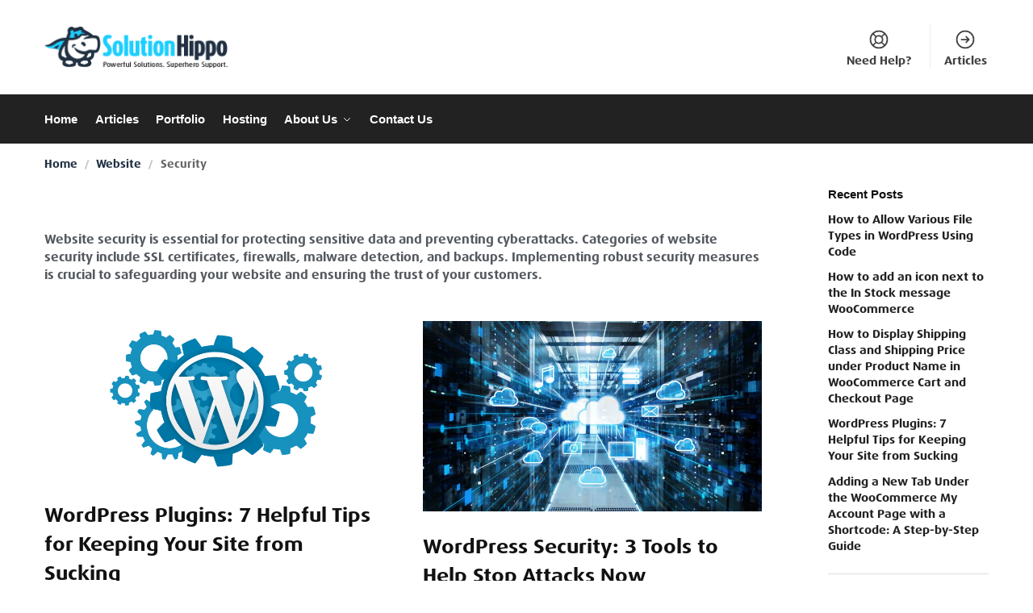

--- FILE ---
content_type: text/css
request_url: https://solutionhippo.com/wp-content/uploads/2023/04/csshero-static-style-shoptimizer-child-theme.css?ver=25
body_size: 436
content:
#gform_wrapper_2 input[type=text] {
  background-color: rgba(0, 0, 0, 0);
}
#gform_wrapper_2 input[type=email] {
  background-color: rgba(0, 0, 0, 0.03);
}
.gform-body > #gform_fields_2 > #field_2_2 #input_2_2 {
  background-color: rgba(0, 0, 0, 0);
}
.gform-body > #gform_fields_2 > #field_2_9 #input_2_9 {
  background-color: rgba(30, 30, 30, 0);
}
#gform_wrapper_2 textarea {
  background-color: rgba(0, 0, 0, 0);
}
.elementor-widget-wrap p > span {
  color: #7a7a7a;
}
.elementor-widget-wrap .elementor-blockquote > p {
  color: #7a7a7a !important;
  font-weight: 400;
}
.elementor-column .elementor-widget-container > p {
  color: #7a7a7a;
}
.elementor-element-6d1ac30 .elementor-icon-box-description {
  color: #7a7a7a;
}
.elementor-element .elementor-blockquote__author {
  font-weight: 400;
}
.elementor-column .elementor-blockquote {
  font-weight: 400;
}
.elementor-widget-container > .elementor-icon-box-wrapper .fas {
  color: #0cbb27;
}
.elementor-widget-container .elementor-size-lg .elementor-button-text {
  display: inline-block;
  vertical-align: middle;
  transform: translateZ(0);
  backface-visibility: hidden;
  transition-duration: 0.3s;
  box-shadow: 0 0 1px rgba(0, 0, 0, 0);
  transition-property: transform;
}
.elementor-widget-container .elementor-size-lg .elementor-button-text:active,
.elementor-widget-container .elementor-size-lg .elementor-button-text:focus,
.elementor-widget-container .elementor-size-lg .elementor-button-text:hover {
  transform: scale(1.1);
}
.elementor-widget-container .elementor-size-sm .elementor-button-text {
  display: inline-block;
  vertical-align: middle;
  transform: translateZ(0);
  backface-visibility: hidden;
  transition-duration: 0.3s;
  box-shadow: 0 0 1px rgba(0, 0, 0, 0);
  transition-property: transform;
}
.elementor-widget-container .elementor-size-sm .elementor-button-text:active,
.elementor-widget-container .elementor-size-sm .elementor-button-text:focus,
.elementor-widget-container .elementor-size-sm .elementor-button-text:hover {
  transform: scale(1.1);
}
.elementor-widget-container .elementor-size-md .elementor-button-text {
  display: inline-block;
  vertical-align: middle;
  transform: translateZ(0);
  backface-visibility: hidden;
  transition-duration: 0.3s;
  box-shadow: 0 0 1px rgba(0, 0, 0, 0);
  transition-property: transform;
}
.elementor-widget-container .elementor-size-md .elementor-button-text:active,
.elementor-widget-container .elementor-size-md .elementor-button-text:focus,
.elementor-widget-container .elementor-size-md .elementor-button-text:hover {
  transform: scale(1.1);
}
#content > div > div:nth-child(2) > .post-1583 > section > div > div > div > div:nth-child(6) > div > span > span:nth-child(1) {
  display: none;
}
#content > div > div:nth-child(2) > .post-1583 > section > div > div > div > div:nth-child(6) > div > span {
  display: none;
}
.elementor-column .elementor-widget-container > .bsf-rt-reading-time {
  color: #027bde;
}
.elementor-column .elementor-pagination {
  padding-top: 30px;
}


--- FILE ---
content_type: text/css
request_url: https://solutionhippo.com/wp-content/uploads/elementor/css/post-1767.css?ver=1767947923
body_size: 1680
content:
.elementor-1767 .elementor-element.elementor-element-bbf86cc:not(.elementor-motion-effects-element-type-background), .elementor-1767 .elementor-element.elementor-element-bbf86cc > .elementor-motion-effects-container > .elementor-motion-effects-layer{background-color:#213042;}.elementor-1767 .elementor-element.elementor-element-bbf86cc > .elementor-container{display:flex;}.elementor-1767 .elementor-element.elementor-element-bbf86cc{transition:background 0.3s, border 0.3s, border-radius 0.3s, box-shadow 0.3s;margin-top:0px;margin-bottom:0px;padding:20px 0px 0px 0px;}.elementor-1767 .elementor-element.elementor-element-bbf86cc > .elementor-background-overlay{transition:background 0.3s, border-radius 0.3s, opacity 0.3s;}.elementor-1767 .elementor-element.elementor-element-8ef3b76 > .elementor-element-populated{transition:background 0.3s, border 0.3s, border-radius 0.3s, box-shadow 0.3s;}.elementor-1767 .elementor-element.elementor-element-8ef3b76 > .elementor-element-populated > .elementor-background-overlay{transition:background 0.3s, border-radius 0.3s, opacity 0.3s;}.elementor-1767 .elementor-element.elementor-element-cc6b1cd > .elementor-container{display:flex;}.elementor-1767 .elementor-element.elementor-element-cc6b1cd{transition:background 0.3s, border 0.3s, border-radius 0.3s, box-shadow 0.3s;margin-top:0px;margin-bottom:0px;padding:0px 0px 30px 0px;}.elementor-1767 .elementor-element.elementor-element-cc6b1cd > .elementor-background-overlay{transition:background 0.3s, border-radius 0.3s, opacity 0.3s;}.elementor-1767 .elementor-element.elementor-element-3b835b1 > .elementor-element-populated{margin:0px 0px 0px 0px;--e-column-margin-right:0px;--e-column-margin-left:0px;padding:0px 300px 0px 300px;}.elementor-widget-image .widget-image-caption{color:var( --e-global-color-text );font-family:var( --e-global-typography-text-font-family ), Sans-serif;font-weight:var( --e-global-typography-text-font-weight );line-height:var( --e-global-typography-text-line-height );}.elementor-1767 .elementor-element.elementor-element-1a9ad1d > .elementor-widget-container{margin:0px 0px 0px 0px;padding:0px 71px 0px 71px;}.elementor-1767 .elementor-element.elementor-element-1a9ad1d{text-align:center;}.elementor-1767 .elementor-element.elementor-element-1a9ad1d img{opacity:1;}.elementor-widget-divider{--divider-color:var( --e-global-color-secondary );}.elementor-widget-divider .elementor-divider__text{color:var( --e-global-color-secondary );font-family:var( --e-global-typography-secondary-font-family ), Sans-serif;font-weight:var( --e-global-typography-secondary-font-weight );}.elementor-widget-divider.elementor-view-stacked .elementor-icon{background-color:var( --e-global-color-secondary );}.elementor-widget-divider.elementor-view-framed .elementor-icon, .elementor-widget-divider.elementor-view-default .elementor-icon{color:var( --e-global-color-secondary );border-color:var( --e-global-color-secondary );}.elementor-widget-divider.elementor-view-framed .elementor-icon, .elementor-widget-divider.elementor-view-default .elementor-icon svg{fill:var( --e-global-color-secondary );}.elementor-1767 .elementor-element.elementor-element-1d9cd28{--divider-border-style:dotted;--divider-color:rgba(255, 255, 255, 0.59);--divider-border-width:1px;}.elementor-1767 .elementor-element.elementor-element-1d9cd28 .elementor-divider-separator{width:100%;}.elementor-1767 .elementor-element.elementor-element-1d9cd28 .elementor-divider{padding-block-start:15px;padding-block-end:15px;}.elementor-1767 .elementor-element.elementor-element-a7419e5 > .elementor-container > .elementor-column > .elementor-widget-wrap{align-content:center;align-items:center;}.elementor-1767 .elementor-element.elementor-element-a7419e5 > .elementor-container{display:flex;}.elementor-1767 .elementor-element.elementor-element-a7419e5{border-style:dotted;border-width:1px 0px 0px 0px;border-color:rgba(255,255,255,0.59);transition:background 0.3s, border 0.3s, border-radius 0.3s, box-shadow 0.3s;margin-top:0px;margin-bottom:3px;padding:4px 0px 2px 0px;}.elementor-1767 .elementor-element.elementor-element-a7419e5 > .elementor-background-overlay{transition:background 0.3s, border-radius 0.3s, opacity 0.3s;}.elementor-bc-flex-widget .elementor-1767 .elementor-element.elementor-element-066c3a5.elementor-column .elementor-widget-wrap{align-items:center;}.elementor-1767 .elementor-element.elementor-element-066c3a5.elementor-column.elementor-element[data-element_type="column"] > .elementor-widget-wrap.elementor-element-populated{align-content:center;align-items:center;}.elementor-1767 .elementor-element.elementor-element-066c3a5.elementor-column > .elementor-widget-wrap{justify-content:flex-start;}.elementor-1767 .elementor-element.elementor-element-066c3a5 > .elementor-element-populated{margin:0px 0px 0px 0px;--e-column-margin-right:0px;--e-column-margin-left:0px;padding:10px 0px 0px 25px;}.elementor-widget-icon.elementor-view-stacked .elementor-icon{background-color:var( --e-global-color-primary );}.elementor-widget-icon.elementor-view-framed .elementor-icon, .elementor-widget-icon.elementor-view-default .elementor-icon{color:var( --e-global-color-primary );border-color:var( --e-global-color-primary );}.elementor-widget-icon.elementor-view-framed .elementor-icon, .elementor-widget-icon.elementor-view-default .elementor-icon svg{fill:var( --e-global-color-primary );}.elementor-1767 .elementor-element.elementor-element-1d3e5fb{width:auto;max-width:auto;align-self:center;}.elementor-1767 .elementor-element.elementor-element-1d3e5fb > .elementor-widget-container{padding:0px 025px 0px 0px;}.elementor-1767 .elementor-element.elementor-element-1d3e5fb .elementor-icon-wrapper{text-align:center;}.elementor-1767 .elementor-element.elementor-element-1d3e5fb.elementor-view-stacked .elementor-icon{background-color:rgba(255, 255, 255, 0.86);}.elementor-1767 .elementor-element.elementor-element-1d3e5fb.elementor-view-framed .elementor-icon, .elementor-1767 .elementor-element.elementor-element-1d3e5fb.elementor-view-default .elementor-icon{color:rgba(255, 255, 255, 0.86);border-color:rgba(255, 255, 255, 0.86);}.elementor-1767 .elementor-element.elementor-element-1d3e5fb.elementor-view-framed .elementor-icon, .elementor-1767 .elementor-element.elementor-element-1d3e5fb.elementor-view-default .elementor-icon svg{fill:rgba(255, 255, 255, 0.86);}.elementor-1767 .elementor-element.elementor-element-1d3e5fb .elementor-icon{font-size:23px;}.elementor-1767 .elementor-element.elementor-element-1d3e5fb .elementor-icon svg{height:23px;}.elementor-1767 .elementor-element.elementor-element-2c6be00{width:auto;max-width:auto;align-self:center;}.elementor-1767 .elementor-element.elementor-element-2c6be00 > .elementor-widget-container{padding:0px 025px 0px 0px;}.elementor-1767 .elementor-element.elementor-element-2c6be00 .elementor-icon-wrapper{text-align:center;}.elementor-1767 .elementor-element.elementor-element-2c6be00.elementor-view-stacked .elementor-icon{background-color:rgba(255, 255, 255, 0.86);}.elementor-1767 .elementor-element.elementor-element-2c6be00.elementor-view-framed .elementor-icon, .elementor-1767 .elementor-element.elementor-element-2c6be00.elementor-view-default .elementor-icon{color:rgba(255, 255, 255, 0.86);border-color:rgba(255, 255, 255, 0.86);}.elementor-1767 .elementor-element.elementor-element-2c6be00.elementor-view-framed .elementor-icon, .elementor-1767 .elementor-element.elementor-element-2c6be00.elementor-view-default .elementor-icon svg{fill:rgba(255, 255, 255, 0.86);}.elementor-1767 .elementor-element.elementor-element-2c6be00 .elementor-icon{font-size:23px;}.elementor-1767 .elementor-element.elementor-element-2c6be00 .elementor-icon svg{height:23px;}.elementor-1767 .elementor-element.elementor-element-68258ae{width:auto;max-width:auto;align-self:center;}.elementor-1767 .elementor-element.elementor-element-68258ae > .elementor-widget-container{padding:0px 025px 0px 0px;}.elementor-1767 .elementor-element.elementor-element-68258ae .elementor-icon-wrapper{text-align:center;}.elementor-1767 .elementor-element.elementor-element-68258ae.elementor-view-stacked .elementor-icon{background-color:rgba(255, 255, 255, 0.86);}.elementor-1767 .elementor-element.elementor-element-68258ae.elementor-view-framed .elementor-icon, .elementor-1767 .elementor-element.elementor-element-68258ae.elementor-view-default .elementor-icon{color:rgba(255, 255, 255, 0.86);border-color:rgba(255, 255, 255, 0.86);}.elementor-1767 .elementor-element.elementor-element-68258ae.elementor-view-framed .elementor-icon, .elementor-1767 .elementor-element.elementor-element-68258ae.elementor-view-default .elementor-icon svg{fill:rgba(255, 255, 255, 0.86);}.elementor-1767 .elementor-element.elementor-element-68258ae .elementor-icon{font-size:23px;}.elementor-1767 .elementor-element.elementor-element-68258ae .elementor-icon svg{height:23px;}.elementor-1767 .elementor-element.elementor-element-c586724{width:auto;max-width:auto;align-self:center;}.elementor-1767 .elementor-element.elementor-element-c586724 > .elementor-widget-container{padding:0px 025px 0px 0px;}.elementor-1767 .elementor-element.elementor-element-c586724 .elementor-icon-wrapper{text-align:center;}.elementor-1767 .elementor-element.elementor-element-c586724.elementor-view-stacked .elementor-icon{background-color:rgba(255, 255, 255, 0.86);}.elementor-1767 .elementor-element.elementor-element-c586724.elementor-view-framed .elementor-icon, .elementor-1767 .elementor-element.elementor-element-c586724.elementor-view-default .elementor-icon{color:rgba(255, 255, 255, 0.86);border-color:rgba(255, 255, 255, 0.86);}.elementor-1767 .elementor-element.elementor-element-c586724.elementor-view-framed .elementor-icon, .elementor-1767 .elementor-element.elementor-element-c586724.elementor-view-default .elementor-icon svg{fill:rgba(255, 255, 255, 0.86);}.elementor-1767 .elementor-element.elementor-element-c586724 .elementor-icon{font-size:23px;}.elementor-1767 .elementor-element.elementor-element-c586724 .elementor-icon svg{height:23px;}.elementor-1767 .elementor-element.elementor-element-08809a2{width:auto;max-width:auto;align-self:center;}.elementor-1767 .elementor-element.elementor-element-08809a2 > .elementor-widget-container{padding:0px 025px 0px 0px;}.elementor-1767 .elementor-element.elementor-element-08809a2 .elementor-icon-wrapper{text-align:center;}.elementor-1767 .elementor-element.elementor-element-08809a2.elementor-view-stacked .elementor-icon{background-color:rgba(255, 255, 255, 0.86);}.elementor-1767 .elementor-element.elementor-element-08809a2.elementor-view-framed .elementor-icon, .elementor-1767 .elementor-element.elementor-element-08809a2.elementor-view-default .elementor-icon{color:rgba(255, 255, 255, 0.86);border-color:rgba(255, 255, 255, 0.86);}.elementor-1767 .elementor-element.elementor-element-08809a2.elementor-view-framed .elementor-icon, .elementor-1767 .elementor-element.elementor-element-08809a2.elementor-view-default .elementor-icon svg{fill:rgba(255, 255, 255, 0.86);}.elementor-1767 .elementor-element.elementor-element-08809a2 .elementor-icon{font-size:23px;}.elementor-1767 .elementor-element.elementor-element-08809a2 .elementor-icon svg{height:23px;}.elementor-1767 .elementor-element.elementor-element-902e51c{width:auto;max-width:auto;align-self:center;}.elementor-1767 .elementor-element.elementor-element-902e51c > .elementor-widget-container{padding:0px 025px 0px 0px;}.elementor-1767 .elementor-element.elementor-element-902e51c .elementor-icon-wrapper{text-align:center;}.elementor-1767 .elementor-element.elementor-element-902e51c.elementor-view-stacked .elementor-icon{background-color:rgba(255, 255, 255, 0.86);}.elementor-1767 .elementor-element.elementor-element-902e51c.elementor-view-framed .elementor-icon, .elementor-1767 .elementor-element.elementor-element-902e51c.elementor-view-default .elementor-icon{color:rgba(255, 255, 255, 0.86);border-color:rgba(255, 255, 255, 0.86);}.elementor-1767 .elementor-element.elementor-element-902e51c.elementor-view-framed .elementor-icon, .elementor-1767 .elementor-element.elementor-element-902e51c.elementor-view-default .elementor-icon svg{fill:rgba(255, 255, 255, 0.86);}.elementor-1767 .elementor-element.elementor-element-902e51c .elementor-icon{font-size:23px;}.elementor-1767 .elementor-element.elementor-element-902e51c .elementor-icon svg{height:23px;}.elementor-bc-flex-widget .elementor-1767 .elementor-element.elementor-element-48e4fb0.elementor-column .elementor-widget-wrap{align-items:center;}.elementor-1767 .elementor-element.elementor-element-48e4fb0.elementor-column.elementor-element[data-element_type="column"] > .elementor-widget-wrap.elementor-element-populated{align-content:center;align-items:center;}.elementor-1767 .elementor-element.elementor-element-48e4fb0.elementor-column > .elementor-widget-wrap{justify-content:flex-end;}.elementor-1767 .elementor-element.elementor-element-48e4fb0 > .elementor-element-populated{transition:background 0.3s, border 0.3s, border-radius 0.3s, box-shadow 0.3s;margin:0px 0px 05px 0px;--e-column-margin-right:0px;--e-column-margin-left:0px;padding:10px 0px 0px 0px;}.elementor-1767 .elementor-element.elementor-element-48e4fb0 > .elementor-element-populated > .elementor-background-overlay{transition:background 0.3s, border-radius 0.3s, opacity 0.3s;}.elementor-widget-heading .elementor-heading-title{font-family:var( --e-global-typography-primary-font-family ), Sans-serif;font-weight:var( --e-global-typography-primary-font-weight );color:var( --e-global-color-primary );}.elementor-1767 .elementor-element.elementor-element-86e0e64{width:auto;max-width:auto;text-align:center;}.elementor-1767 .elementor-element.elementor-element-86e0e64 > .elementor-widget-container{padding:0px 17px 0px 0px;}.elementor-1767 .elementor-element.elementor-element-86e0e64 .elementor-heading-title{font-family:"ff-dax-pro-wide", Sans-serif;font-weight:600;-webkit-text-stroke-color:#000;stroke:#000;color:var( --e-global-color-73249e70 );}.elementor-1767 .elementor-element.elementor-element-63fb682{width:auto;max-width:auto;}.elementor-1767 .elementor-element.elementor-element-63fb682 > .elementor-widget-container{padding:0px 17px 0px 0px;}.elementor-1767 .elementor-element.elementor-element-63fb682 .elementor-heading-title{font-family:var( --e-global-typography-primary-font-family ), Sans-serif;font-weight:var( --e-global-typography-primary-font-weight );color:var( --e-global-color-73249e70 );}.elementor-1767 .elementor-element.elementor-element-3ca8b42{width:auto;max-width:auto;}.elementor-1767 .elementor-element.elementor-element-3ca8b42 > .elementor-widget-container{padding:0px 25px 0px 0px;}.elementor-1767 .elementor-element.elementor-element-3ca8b42 .elementor-heading-title{font-family:var( --e-global-typography-primary-font-family ), Sans-serif;font-weight:var( --e-global-typography-primary-font-weight );color:var( --e-global-color-73249e70 );}.elementor-1767 .elementor-element.elementor-element-0559bbd > .elementor-container > .elementor-column > .elementor-widget-wrap{align-content:center;align-items:center;}.elementor-1767 .elementor-element.elementor-element-0559bbd > .elementor-container{display:flex;}.elementor-1767 .elementor-element.elementor-element-0559bbd{border-style:dotted;border-width:1px 0px 0px 0px;border-color:rgba(255,255,255,0.59);margin-top:0px;margin-bottom:0px;padding:4px 0px 0px 0px;}.elementor-1767 .elementor-element.elementor-element-6cc4960{text-align:center;}.elementor-1767 .elementor-element.elementor-element-6cc4960 .elementor-heading-title{font-family:var( --e-global-typography-primary-font-family ), Sans-serif;font-weight:var( --e-global-typography-primary-font-weight );color:#FFFFFF;}.elementor-theme-builder-content-area{height:400px;}.elementor-location-header:before, .elementor-location-footer:before{content:"";display:table;clear:both;}@media(max-width:1024px){.elementor-1767 .elementor-element.elementor-element-bbf86cc{padding:30px 20px 30px 20px;}.elementor-1767 .elementor-element.elementor-element-cc6b1cd{margin-top:20px;margin-bottom:15px;}.elementor-1767 .elementor-element.elementor-element-3b835b1 > .elementor-element-populated{padding:0px 54px 0px 54px;}.elementor-widget-image .widget-image-caption{line-height:var( --e-global-typography-text-line-height );}.elementor-1767 .elementor-element.elementor-element-1a9ad1d > .elementor-widget-container{padding:0px 71px 0px 71px;}.elementor-1767 .elementor-element.elementor-element-1a9ad1d{text-align:center;}.elementor-1767 .elementor-element.elementor-element-a7419e5{margin-top:20px;margin-bottom:0px;}.elementor-1767 .elementor-element.elementor-element-066c3a5{width:50%;}.elementor-1767 .elementor-element.elementor-element-48e4fb0{width:50%;}.elementor-1767 .elementor-element.elementor-element-48e4fb0 > .elementor-element-populated{margin:0px 0px 5px 0px;--e-column-margin-right:0px;--e-column-margin-left:0px;}.elementor-1767 .elementor-element.elementor-element-0559bbd{margin-top:20px;margin-bottom:0px;}.elementor-1767 .elementor-element.elementor-element-6bbc831{width:65%;}}@media(max-width:767px){.elementor-1767 .elementor-element.elementor-element-bbf86cc{padding:30px 0px 30px 0px;}.elementor-1767 .elementor-element.elementor-element-8ef3b76 > .elementor-element-populated{padding:10px 10px 10px 0px;}.elementor-1767 .elementor-element.elementor-element-cc6b1cd{margin-top:0px;margin-bottom:30px;padding:0px 0px 0px 0px;}.elementor-1767 .elementor-element.elementor-element-3b835b1 > .elementor-element-populated{margin:0px 0px 0px 0px;--e-column-margin-right:0px;--e-column-margin-left:0px;padding:0px 0px 0px 0px;}.elementor-widget-image .widget-image-caption{line-height:var( --e-global-typography-text-line-height );}.elementor-1767 .elementor-element.elementor-element-1a9ad1d > .elementor-widget-container{margin:0px 0px 0px 0px;padding:0px 0px 0px 0px;}.elementor-1767 .elementor-element.elementor-element-1a9ad1d{text-align:center;}.elementor-1767 .elementor-element.elementor-element-a7419e5{margin-top:15px;margin-bottom:0px;}.elementor-1767 .elementor-element.elementor-element-066c3a5.elementor-column{order:1;}.elementor-1767 .elementor-element.elementor-element-066c3a5.elementor-column > .elementor-widget-wrap{justify-content:center;}.elementor-1767 .elementor-element.elementor-element-48e4fb0.elementor-column{order:2;}.elementor-bc-flex-widget .elementor-1767 .elementor-element.elementor-element-48e4fb0.elementor-column .elementor-widget-wrap{align-items:space-evenly;}.elementor-1767 .elementor-element.elementor-element-48e4fb0.elementor-column.elementor-element[data-element_type="column"] > .elementor-widget-wrap.elementor-element-populated{align-content:space-evenly;align-items:space-evenly;}.elementor-1767 .elementor-element.elementor-element-48e4fb0.elementor-column > .elementor-widget-wrap{justify-content:center;}.elementor-1767 .elementor-element.elementor-element-86e0e64{text-align:center;}.elementor-1767 .elementor-element.elementor-element-63fb682{text-align:center;}.elementor-1767 .elementor-element.elementor-element-3ca8b42{text-align:center;}.elementor-1767 .elementor-element.elementor-element-0559bbd{margin-top:15px;margin-bottom:0px;}.elementor-1767 .elementor-element.elementor-element-6cc4960{text-align:center;}}/* Start custom CSS for heading, class: .elementor-element-86e0e64 */.elementor-1767 .elementor-element.elementor-element-86e0e64:hover .elementor-heading-title {
 color: #FF4D1C;
}/* End custom CSS */
/* Start custom CSS for heading, class: .elementor-element-63fb682 */.elementor-1767 .elementor-element.elementor-element-63fb682:hover .elementor-heading-title {
 color: #FF4D1C;
}/* End custom CSS */
/* Start custom CSS for heading, class: .elementor-element-3ca8b42 */.elementor-1767 .elementor-element.elementor-element-3ca8b42:hover .elementor-heading-title {
 color: #FF4D1C;
}/* End custom CSS */

--- FILE ---
content_type: text/css
request_url: https://solutionhippo.com/wp-content/uploads/elementor/css/post-23.css?ver=1767947923
body_size: 587
content:
.elementor-kit-23{--e-global-color-primary:#1CCEFF;--e-global-color-secondary:#54595F;--e-global-color-text:#7A7A7A;--e-global-color-accent:#61CE70;--e-global-color-1dad9b87:#4054B2;--e-global-color-3292776:#23A455;--e-global-color-6d50197d:#000;--e-global-color-73249e70:#FFF;--e-global-color-f5ee63e:#1CCEFF;--e-global-color-79016aa:#213042;--e-global-color-2014a55:#DC9814;--e-global-color-b8886dc:#76ACEC;--e-global-color-0d48532:#618DE1;--e-global-color-4cb935f:#2ABACA;--e-global-color-497cea1:#32A7D5;--e-global-color-ab17f95:#3594BF;--e-global-color-11b481e:#3682AA;--e-global-color-52e5c9d:#357094;--e-global-color-b9bdbdf:#325F7F;--e-global-color-2026279:#2E4F6A;--e-global-color-4ce089a:#283F56;--e-global-color-39488c9:#FFD51C;--e-global-color-ee9d5c3:#0274BE;--e-global-color-fc9e72e:#BF5700;--e-global-color-7258bce:#FFD600;--e-global-color-9843b43:#D9D9D9;--e-global-color-d10ec89:#FAFAFA;--e-global-typography-primary-font-family:"ff-dax-pro-wide";--e-global-typography-primary-font-weight:600;--e-global-typography-secondary-font-family:"ff-dax-compact-pro";--e-global-typography-secondary-font-weight:400;--e-global-typography-text-font-family:"ff-dax-pro-wide";--e-global-typography-text-font-weight:400;--e-global-typography-accent-font-family:"ff-dax-compact-pro";--e-global-typography-accent-font-weight:500;color:var( --e-global-color-secondary );font-family:var( --e-global-typography-primary-font-family ), Sans-serif;font-weight:var( --e-global-typography-primary-font-weight );}.elementor-kit-23 e-page-transition{background-color:#FFBC7D;}.elementor-kit-23 p{margin-block-end:12px;}.elementor-kit-23 a{color:var( --e-global-color-79016aa );font-family:var( --e-global-typography-primary-font-family ), Sans-serif;font-weight:var( --e-global-typography-primary-font-weight );}.elementor-kit-23 a:hover{color:var( --e-global-color-2014a55 );}.elementor-kit-23 h1{color:var( --e-global-color-73249e70 );font-family:var( --e-global-typography-primary-font-family ), Sans-serif;font-weight:var( --e-global-typography-primary-font-weight );}.elementor-kit-23 h2{font-family:var( --e-global-typography-primary-font-family ), Sans-serif;font-weight:var( --e-global-typography-primary-font-weight );}.elementor-kit-23 h3{font-family:var( --e-global-typography-primary-font-family ), Sans-serif;font-weight:var( --e-global-typography-primary-font-weight );}.elementor-kit-23 h4{font-family:var( --e-global-typography-primary-font-family ), Sans-serif;font-weight:var( --e-global-typography-primary-font-weight );}.elementor-kit-23 h5{font-family:var( --e-global-typography-primary-font-family ), Sans-serif;font-weight:var( --e-global-typography-primary-font-weight );}.elementor-kit-23 h6{font-family:var( --e-global-typography-primary-font-family ), Sans-serif;font-weight:var( --e-global-typography-primary-font-weight );}.elementor-section.elementor-section-boxed > .elementor-container{max-width:1140px;}.e-con{--container-max-width:1140px;}.elementor-widget:not(:last-child){margin-block-end:20px;}.elementor-element{--widgets-spacing:20px 20px;--widgets-spacing-row:20px;--widgets-spacing-column:20px;}{}h1.entry-title{display:var(--page-title-display);}@media(max-width:1024px){.elementor-section.elementor-section-boxed > .elementor-container{max-width:1024px;}.e-con{--container-max-width:1024px;}}@media(max-width:767px){.elementor-section.elementor-section-boxed > .elementor-container{max-width:767px;}.e-con{--container-max-width:767px;}}

--- FILE ---
content_type: application/javascript; charset=utf8
request_url: https://solutionhippo.com/wp-content/plugins/csshero-animator/build/heroanimator.min.js?ver=a1edcf122430155900f9a46feec92f39
body_size: 3770
content:
var parallaxAnims,scrollAnims,availablePresets,bodyAnimationReq,_animateBelowTresholds=!1,tolerance=1200;function disableBodyLerp(){const e=document.getElementsByTagName("html")[0],t=document.body;e.removeAttribute("style"),t.removeAttribute("style"),cancelAnimationFrame(bodyAnimationReq)}function enanbleBodyLerp(){const e=document.getElementsByTagName("html")[0],t=document.body;let r,o=0,i=0,n=o;function a(e,t,r){return(1-r)*e+r*t}e.style.height=t.clientHeight+"px",t.style.width="100%",t.style.position="fixed",t.style.top=0,t.style.left=0,window.addEventListener("scroll",function(){r=window.pageXOffset,o=window.pageYOffset}),bodyAnimationReq=window.requestAnimationFrame(function e(){i=0;n=a(n,o,.08);i=0;t.style.transform=`translate(-${i}px, -${n}px)`;bodyAnimationReq=window.requestAnimationFrame(e)})}function returnDefaultUnitValue(e){let t="px";return-1<(e=e.toLowerCase()).indexOf("rotate")&&(t="deg"),-1<e.indexOf("skew")&&(t="deg"),"scale"===e&&(t="%"),t="boxShadow"===e||-1<e.indexOf("color")||"bgposition"===e||"bgsize"===e?"":t}function storeInlineStyles(){const e=document.querySelectorAll("*[style]");e.forEach(e=>{var t=e.getAttribute("style");e.setAttribute("inlinestyle",t)})}function applyAllAnimations(e){storeInlineStyles();var{data:e,customTimedAnimations:t,usedPresets:r,bodyLerp:o,animateBelowTresholds:i,tresholdTolerance:n,operations:a}=e,i=(_animateBelowTresholds=i,{...e});if(n&&!isNaN(n)&&(tolerance=n),a)try{const s=new Function("data",a);s(i)}catch(e){console.log(e)}parallaxAnims&&cancelAnimationFrame(parallaxAnims),scrollAnims&&cancelAnimationFrame(scrollAnims);e=makeFV(),availablePresets=r,applyParallaxAnims(i,e),applyScrollAnims(i),n={...t,...r.timed};applyTimedStyles(i,n),o&&(disableBodyLerp(),enanbleBodyLerp())}function colorToRGBA(e){const t=document.createElement("div");t.style.backgroundColor=e,document.body.appendChild(t);let r=getComputedStyle(t).getPropertyValue("background-color");return t.remove(),-1===r.indexOf("rgba")&&(r+=",1"),r.match(/[\.\d]+/g).map(e=>+e)}function mixTwoRGBA(r,o=50){let i=[];for(let t=0;t<4;t++){let e=3==t?e=>e:Math.round;i[t]=e(r[0][t]+(r[1][t]-r[0][t])*o/100)}return`rgba(${i})`}document.addEventListener("DOMContentLoaded",()=>{let e=!1;try{e=heroAnimator_saved_object}catch(e){console.log(e)}e&&applyAllAnimations(JSON.parse(e))});const mixColorsByPerc=(e,t,r)=>{let o=!1;try{var i=mixTwoRGBA([colorToRGBA(t),colorToRGBA(r)],e);o=i}catch(e){}return o},removeParameter=(e,t)=>{t&&t.getAttribute(e)&&(t.removeAttribute(e),refreshStyles(t))},setParameter=(e,t,r)=>{r&&(r.setAttribute(e,t),refreshStyles(r))},refreshStyles=e=>{var t;e&&((t=(e.getAttribute("inlinestyle")?e.getAttribute("inlinestyle")+";":"")+(e.getAttribute("parallaxstyle")?e.getAttribute("parallaxstyle")+";":"")+(e.getAttribute("scrollstyle")?e.getAttribute("scrollstyle")+";":""))?e.setAttribute("style",t):e.removeAttribute("style"))},getTransitionedScrollVal=(e,t,r,o,i)=>{var n=e[t],e=e[t+1];let a=o;return n&&e&&(t=n.val,o=e.val,n=100*(r-(r=n.pos))/(e.pos-r),"width"===i&&(e=(parseInt(o)-parseInt(t))/100*n,r=parseInt(t)+e+"%",a=r),-1<i.indexOf("color")&&(a=mixColorsByPerc(n,t,o))),a},modeAppliesToCurrentScreenSize=e=>{e=e?.options?.disabledOnMobile;return!(e&&window.innerWidth<e)},applyScrollAnims=t=>{const r=document.getElementById("scrollerIframe")?document.getElementById("scrollerIframe").contentWindow:window,s=r["scrollY"];var o,i;for(o in t)if(t[o].scroll&&modeAppliesToCurrentScreenSize(t[o].scroll)){const a=[];for(var n in t[o].scroll.properties){const l=[];for(let e in t[o].scroll.properties[n])l.push({pos:-1<(i=e).indexOf("%")?r.document.body.clientHeight/100*parseInt(i):parseInt(i),step:e,val:t[o].scroll.properties[n][e]});const c=((i,n)=>{let a=[];return i.sort((e,t)=>e.pos-t.pos),i.forEach((e,t)=>{var{pos:e,val:r}=e,t=getTransitionedScrollVal(i,t,s,r,n);let o="custom-css"===n?r+";":n+":"+t+";";o=o.split(";;").join(";"),s>=e&&a.push(o)}),0!==a.length&&a})(l,n);c&&a.push(c.join(" "))}let e=[];try{e=r.document.querySelectorAll(o)}catch(e){}0<a.length?0<e.length&&e.forEach(e=>setParameter("scrollstyle",a.join(""),e)):0<e.length&&e.forEach(e=>removeParameter("scrollstyle",e))}scrollAnims=requestAnimationFrame(()=>applyScrollAnims(t))},deepCopy=e=>JSON.parse(JSON.stringify(e)),getOffsetsWithoutTransforms=(e,t)=>{let r=e,{offsetHeight:o,offsetWidth:i}=e,n=0,a=0;for(;a+=r.offsetLeft,n+=r.offsetTop,r=r.offsetParent;);return{left:a,width:i,height:o,top:n-t.pageYOffset}},mixArrayNumbers=(r,e,t)=>{const o=[];let i=e.split(" "),n=t.split(" ");return i.forEach((e,t)=>{e=parseInt(e),t=parseInt(n[t]),t=e+parseInt((t-e)/100*r);o.push(t)}),o},getPosition=(e,t)=>{let r="";var o;return e&&(o=t["innerHeight"],o=o/100,{top:e,height:t}=getOffsetsWithoutTransforms(e,t),e=parseInt(e+.5*t),r=e/o),r},returnStepsArrayFromOb=e=>{const t=[];for(var r in e)t.push(+r);return t.sort((e,t)=>parseInt(e)-parseInt(t)),t},mixBoxShadow=(i,e,t)=>{const n=[];let r=e.split(" "),a=t.split(" ");return r.forEach((e,t)=>{var r=parseInt(e),o=parseInt(a[t]);isNaN(r)?n.push(mixColorsByPerc(i,e,a[t])):(e=r+parseInt((o-r)/100*i),n.push(e+"px"))}),n.join(" ")};function isElementInViewport(e){for(var t=e.offsetTop,r=e.offsetHeight;e.offsetParent;)t+=(e=e.offsetParent).offsetTop;return t+-1*tolerance<window.pageYOffset+window.innerHeight&&t+r+100>window.pageYOffset}function generateParallaxStyles(f,b,y,g,h,v){if(-1<f.getAttribute("class").indexOf("demo")||_animateBelowTresholds||isElementInViewport(f)){var A,x=document.getElementById("scrollerIframe")?document.getElementById("scrollerIframe").contentWindow:window,w=h||getPosition(f,x);const N=deepCopy(b);for(A in N){var S=returnStepsArrayFromOb(N[A]);N[A][-9999]=N[A][S[0]],N[A][9999]=N[A][S[S.length-1]]}const q=e=>{e=e.toString();const t=parseInt(e);e=e.replace(t.toString(),"");return{v:t,u:e}};var I,O,z;const L=(e,t)=>(e=parseInt(e),v[y][t]=v[y][t]+(e-v[y][t])*g,v[y][t]);let t="",o=[],i="",n="",a="",s="",l="",c="",u="",p="",m="",d="",e="",r="";for(let r in N){var B=returnStepsArrayFromOb(N[r]);for(let e=0;e<B.length;e++){var T=B[e],P=N[r][T],E=B[e+1],C=N[r][E]||!1;if(C&&T<w&&w<=E){var T=100*(w-T)/(E-T),F=parseInt(T),k=(k=C,O=F,z=void 0,{v:(z=q(I=P).v)+(q(k).v-z)/100*O,u:q(I).u});if("opacity"===r)i=.01*L(k.v,r);else if("width"===r)d=k.v+k.u;else if("backgroundColor"===r)n=mixColorsByPerc(F,P,C);else if("boxShadow"===r)p=mixBoxShadow(F,P,C);else if("fontSize"===r)t=L(k.v,r)+k.u;else if("blur"===r)l=L(k.v,r)+k.u;else if("custom-css"===r)w<=E&&(s=C);else if("bgPosition"===r){c=mixArrayNumbers(F,P,C);let t=[];c&&c.forEach(e=>t.push(L(e,r)+"%")),c=t.join(" ")}else if("bgSize"===r){u=mixArrayNumbers(T,P,C);let t=[];u&&u.forEach(e=>t.push(L(e,r)+"%")),u=t.join(" ")}else"textColor"===r?a=mixColorsByPerc(F,P,C):"letterSpacing"===r?m=L(k.v,r)+k.u:o.push(r+"("+L(k.v,r)+k.u+")")}}}return d=d&&"width:"+d+";",m=m&&"letter-spacing:"+m+";",o.length&&(o="transform:"+o.join(" ")+";"),!i&&"0"!==i.toString()||(i="opacity:"+i+";"),n=n&&"background-color:"+n+";",a=a&&"color:"+a+";",l=l&&"filter:blur("+l+");",c=c&&"background-position:"+c+";",u=u&&"background-size:"+u+";",t=t&&"font-size:"+t+";",p=p&&"box-shadow:"+p+";",e=e&&"left:"+e+";",r=r&&"top:"+r+";",o+i+n+a+l+c+u+t+s+p+m+d+e+r}}const applyParallaxAnims=(i,n)=>{const e=document.getElementById("scrollerIframe")?document.getElementById("scrollerIframe").contentWindow:window;let a=-1;for(let o in i){const t=e.document.querySelectorAll(o);t.forEach(t=>{var r=i?.[o]?.parallax?.properties||i?.[o]?.parallax?.presets;if(t&&r&&modeAppliesToCurrentScreenSize(i[o].parallax)){a++;let e=i[o].parallax["lerp"];e=e||1;r={},r=generateParallaxStyles(t,{...i[o].parallax.properties,...r},a,e,!1,n);r?setParameter("parallaxstyle",r,t):removeParameter("parallaxstyle",t)}else removeParameter("parallaxstyle",t)})}parallaxAnims=requestAnimationFrame(()=>applyParallaxAnims(i,n))},applyTimedStyles=(t,e)=>{let r="",o="";const i=document.head,n=[];for(var a in e)-1===n.indexOf(a)&&(o+=e[a],n.push(a));for(var s in t){let e="";var l=t?.[s]?.timed?.options?.trigger;if(l&&"viewport"===l&&(e=".heroFXvisible"),t[s].timed&&modeAppliesToCurrentScreenSize(t[s].timed)){r+=s+e+"{animation:";const b=[];for(var c of t[s].timed.properties){var{animation:c,options:u}=c,{duration:u,easing:p,delay:m,repeat:d,direction:f}=u,p=timedDefaults.easing[p]||p;b.push(c+" "+u+" "+p+" "+m+" "+d+" "+f)}r+=b.join(",")+";}"}}i&&(removeTimedStyles(),i.insertAdjacentHTML("beforeend",`<style id="heroFXStyles">${o}${r}</style>`))},removeTimedStyles=()=>{const e=document.getElementById("heroFXStyles");e&&e.remove()};var timedDefaults={direction:{normal:"normal",reverse:"reverse",alternate:"alternate","alternate-reverse":"alternate-reverse"},repeat:{"One time":1,"2 times":2,"3 times":3,"5 times":5,"10 times":10,infinite:"infinite"},easing:{linear:"cubic-bezier(0,0,1,1)",ease:"cubic-bezier(0,.3,1,.3)","ease-in":"cubic-bezier(0,.5,1,1)","ease-in-out":"cubic-bezier(0,.5,1,.5)",easeOutCubic:"cubic-bezier(.215,.61,.355,1)",easeInOutCubic:"cubic-bezier(.645,.045,.355,1)",easeInCirc:"cubic-bezier(.6,.04,.98,.335)",easeOutCirc:"cubic-bezier(.075,.82,.165,1)",easeInOutCirc:"cubic-bezier(.785,.135,.15,.86)",easeInExpo:"cubic-bezier(.95,.05,.795,.035)",easeOutExpo:"cubic-bezier(.19,1,.22,1)",easeInOutExpo:"cubic-bezier(1,0,0,1)",easeInQuad:"cubic-bezier(.55,.085,.68,.53)",easeOutQuad:"cubic-bezier(.25,.46,.45,.94)",easeInOutQuad:"cubic-bezier(.455,.03,.515,.955)",easeInQuart:"cubic-bezier(.895,.03,.685,.22)",easeOutQuart:"cubic-bezier(.165,.84,.44,1)",easeInOutQuart:"cubic-bezier(.77,0,.175,1)",easeInQuint:"cubic-bezier(.755,.05,.855,.06)",easeOutQuint:"cubic-bezier(.23,1,.32,1)",easeInOutQuint:"cubic-bezier(.86,0,.07,1)",easeInSine:"cubic-bezier(.47,0,.745,.715)",easeOutSine:"cubic-bezier(.39,.575,.565,1)",easeInOutSine:"cubic-bezier(.445,.05,.55,.95)",easeInBack:"cubic-bezier(.6,-.28,.735,.045)",easeOutBack:"cubic-bezier(.175, .885,.32,1.275)",easeInOutBack:"cubic-bezier(.68,-.55,.265,1.55)"}};function makeFV(){var e={translateY:0,translateX:0,rotateX:0,rotateY:0,rotateZ:0,scale:0,skewX:0,opacity:0,left:0,skewY:0,fontSize:0,perspective:0,letterSpacing:0,bgPosition:0,blur:0,bgSize:0,width:0,top:0};return[{...e},{...e},{...e},{...e},{...e},{...e},{...e},{...e},{...e},{...e},{...e},{...e},{...e},{...e},{...e},{...e},{...e},{...e},{...e},{...e},{...e},{...e},{...e},{...e},{...e},{...e},{...e},{...e},{...e},{...e},{...e},{...e},{...e},{...e},{...e},{...e},{...e},{...e},{...e},{...e},{...e},{...e},{...e},{...e},{...e},{...e},{...e},{...e},{...e},{...e},{...e},{...e},{...e},{...e},{...e},{...e},{...e},{...e},{...e},{...e},{...e},{...e},{...e},{...e},{...e},{...e},{...e},{...e},{...e},{...e},{...e},{...e},{...e},{...e},{...e},{...e},{...e},{...e},{...e},{...e},{...e},{...e},{...e},{...e},{...e},{...e},{...e},{...e},{...e},{...e},{...e},{...e},{...e},{...e},{...e},{...e},{...e},{...e},{...e},{...e},{...e},{...e},{...e},{...e},{...e},{...e},{...e},{...e},{...e},{...e},{...e},{...e},{...e},{...e},{...e},{...e},{...e},{...e},{...e},{...e},{...e},{...e},{...e},{...e},{...e},{...e},{...e},{...e},{...e},{...e},{...e},{...e},{...e},{...e},{...e},{...e},{...e},{...e},{...e},{...e},{...e},{...e},{...e},{...e},{...e},{...e},{...e},{...e},{...e},{...e},{...e},{...e},{...e},{...e},{...e},{...e},{...e},{...e},{...e},{...e},{...e},{...e}]}